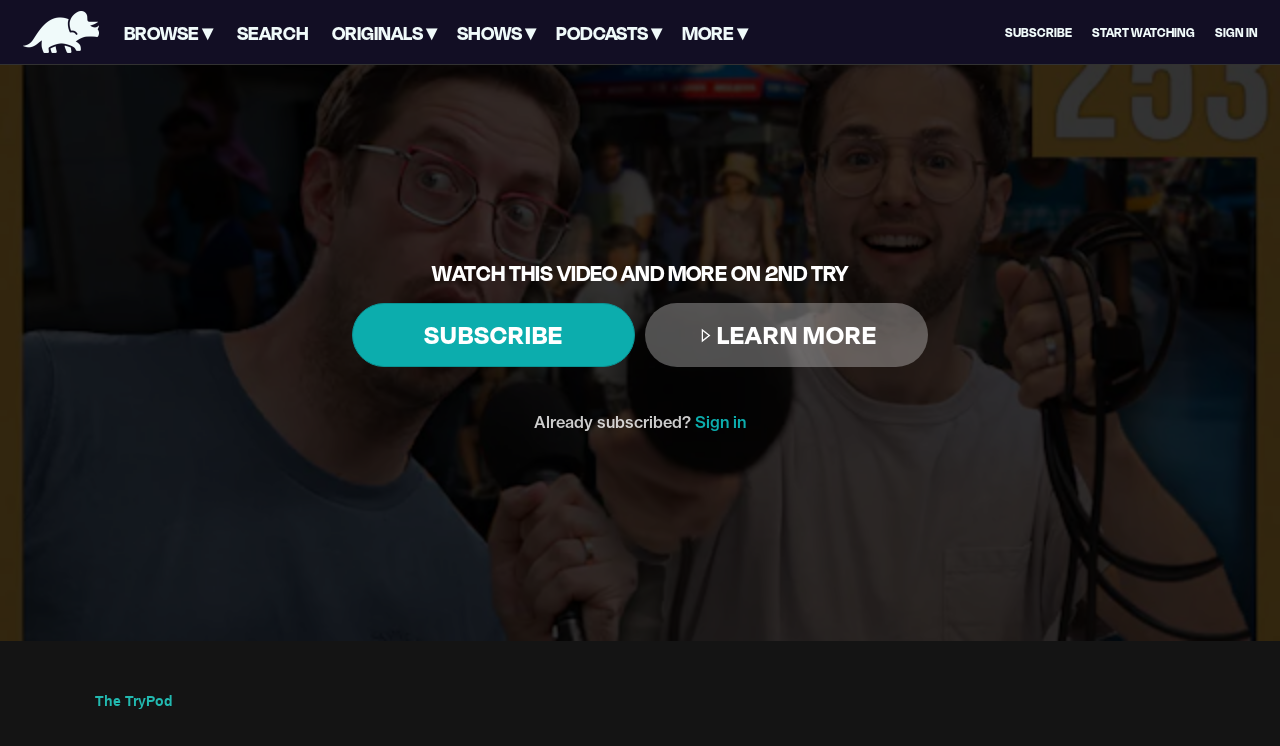

--- FILE ---
content_type: text/html; charset=utf-8
request_url: https://www.google.com/recaptcha/enterprise/anchor?ar=1&k=6LfvmnopAAAAACA1XKDZ4aLl79C20qmy7BJp9SP8&co=aHR0cHM6Ly93YXRjaC4ybmR0cnkudHY6NDQz&hl=en&v=9TiwnJFHeuIw_s0wSd3fiKfN&size=invisible&anchor-ms=20000&execute-ms=30000&cb=1sj022qee5ds
body_size: 48132
content:
<!DOCTYPE HTML><html dir="ltr" lang="en"><head><meta http-equiv="Content-Type" content="text/html; charset=UTF-8">
<meta http-equiv="X-UA-Compatible" content="IE=edge">
<title>reCAPTCHA</title>
<style type="text/css">
/* cyrillic-ext */
@font-face {
  font-family: 'Roboto';
  font-style: normal;
  font-weight: 400;
  font-stretch: 100%;
  src: url(//fonts.gstatic.com/s/roboto/v48/KFO7CnqEu92Fr1ME7kSn66aGLdTylUAMa3GUBHMdazTgWw.woff2) format('woff2');
  unicode-range: U+0460-052F, U+1C80-1C8A, U+20B4, U+2DE0-2DFF, U+A640-A69F, U+FE2E-FE2F;
}
/* cyrillic */
@font-face {
  font-family: 'Roboto';
  font-style: normal;
  font-weight: 400;
  font-stretch: 100%;
  src: url(//fonts.gstatic.com/s/roboto/v48/KFO7CnqEu92Fr1ME7kSn66aGLdTylUAMa3iUBHMdazTgWw.woff2) format('woff2');
  unicode-range: U+0301, U+0400-045F, U+0490-0491, U+04B0-04B1, U+2116;
}
/* greek-ext */
@font-face {
  font-family: 'Roboto';
  font-style: normal;
  font-weight: 400;
  font-stretch: 100%;
  src: url(//fonts.gstatic.com/s/roboto/v48/KFO7CnqEu92Fr1ME7kSn66aGLdTylUAMa3CUBHMdazTgWw.woff2) format('woff2');
  unicode-range: U+1F00-1FFF;
}
/* greek */
@font-face {
  font-family: 'Roboto';
  font-style: normal;
  font-weight: 400;
  font-stretch: 100%;
  src: url(//fonts.gstatic.com/s/roboto/v48/KFO7CnqEu92Fr1ME7kSn66aGLdTylUAMa3-UBHMdazTgWw.woff2) format('woff2');
  unicode-range: U+0370-0377, U+037A-037F, U+0384-038A, U+038C, U+038E-03A1, U+03A3-03FF;
}
/* math */
@font-face {
  font-family: 'Roboto';
  font-style: normal;
  font-weight: 400;
  font-stretch: 100%;
  src: url(//fonts.gstatic.com/s/roboto/v48/KFO7CnqEu92Fr1ME7kSn66aGLdTylUAMawCUBHMdazTgWw.woff2) format('woff2');
  unicode-range: U+0302-0303, U+0305, U+0307-0308, U+0310, U+0312, U+0315, U+031A, U+0326-0327, U+032C, U+032F-0330, U+0332-0333, U+0338, U+033A, U+0346, U+034D, U+0391-03A1, U+03A3-03A9, U+03B1-03C9, U+03D1, U+03D5-03D6, U+03F0-03F1, U+03F4-03F5, U+2016-2017, U+2034-2038, U+203C, U+2040, U+2043, U+2047, U+2050, U+2057, U+205F, U+2070-2071, U+2074-208E, U+2090-209C, U+20D0-20DC, U+20E1, U+20E5-20EF, U+2100-2112, U+2114-2115, U+2117-2121, U+2123-214F, U+2190, U+2192, U+2194-21AE, U+21B0-21E5, U+21F1-21F2, U+21F4-2211, U+2213-2214, U+2216-22FF, U+2308-230B, U+2310, U+2319, U+231C-2321, U+2336-237A, U+237C, U+2395, U+239B-23B7, U+23D0, U+23DC-23E1, U+2474-2475, U+25AF, U+25B3, U+25B7, U+25BD, U+25C1, U+25CA, U+25CC, U+25FB, U+266D-266F, U+27C0-27FF, U+2900-2AFF, U+2B0E-2B11, U+2B30-2B4C, U+2BFE, U+3030, U+FF5B, U+FF5D, U+1D400-1D7FF, U+1EE00-1EEFF;
}
/* symbols */
@font-face {
  font-family: 'Roboto';
  font-style: normal;
  font-weight: 400;
  font-stretch: 100%;
  src: url(//fonts.gstatic.com/s/roboto/v48/KFO7CnqEu92Fr1ME7kSn66aGLdTylUAMaxKUBHMdazTgWw.woff2) format('woff2');
  unicode-range: U+0001-000C, U+000E-001F, U+007F-009F, U+20DD-20E0, U+20E2-20E4, U+2150-218F, U+2190, U+2192, U+2194-2199, U+21AF, U+21E6-21F0, U+21F3, U+2218-2219, U+2299, U+22C4-22C6, U+2300-243F, U+2440-244A, U+2460-24FF, U+25A0-27BF, U+2800-28FF, U+2921-2922, U+2981, U+29BF, U+29EB, U+2B00-2BFF, U+4DC0-4DFF, U+FFF9-FFFB, U+10140-1018E, U+10190-1019C, U+101A0, U+101D0-101FD, U+102E0-102FB, U+10E60-10E7E, U+1D2C0-1D2D3, U+1D2E0-1D37F, U+1F000-1F0FF, U+1F100-1F1AD, U+1F1E6-1F1FF, U+1F30D-1F30F, U+1F315, U+1F31C, U+1F31E, U+1F320-1F32C, U+1F336, U+1F378, U+1F37D, U+1F382, U+1F393-1F39F, U+1F3A7-1F3A8, U+1F3AC-1F3AF, U+1F3C2, U+1F3C4-1F3C6, U+1F3CA-1F3CE, U+1F3D4-1F3E0, U+1F3ED, U+1F3F1-1F3F3, U+1F3F5-1F3F7, U+1F408, U+1F415, U+1F41F, U+1F426, U+1F43F, U+1F441-1F442, U+1F444, U+1F446-1F449, U+1F44C-1F44E, U+1F453, U+1F46A, U+1F47D, U+1F4A3, U+1F4B0, U+1F4B3, U+1F4B9, U+1F4BB, U+1F4BF, U+1F4C8-1F4CB, U+1F4D6, U+1F4DA, U+1F4DF, U+1F4E3-1F4E6, U+1F4EA-1F4ED, U+1F4F7, U+1F4F9-1F4FB, U+1F4FD-1F4FE, U+1F503, U+1F507-1F50B, U+1F50D, U+1F512-1F513, U+1F53E-1F54A, U+1F54F-1F5FA, U+1F610, U+1F650-1F67F, U+1F687, U+1F68D, U+1F691, U+1F694, U+1F698, U+1F6AD, U+1F6B2, U+1F6B9-1F6BA, U+1F6BC, U+1F6C6-1F6CF, U+1F6D3-1F6D7, U+1F6E0-1F6EA, U+1F6F0-1F6F3, U+1F6F7-1F6FC, U+1F700-1F7FF, U+1F800-1F80B, U+1F810-1F847, U+1F850-1F859, U+1F860-1F887, U+1F890-1F8AD, U+1F8B0-1F8BB, U+1F8C0-1F8C1, U+1F900-1F90B, U+1F93B, U+1F946, U+1F984, U+1F996, U+1F9E9, U+1FA00-1FA6F, U+1FA70-1FA7C, U+1FA80-1FA89, U+1FA8F-1FAC6, U+1FACE-1FADC, U+1FADF-1FAE9, U+1FAF0-1FAF8, U+1FB00-1FBFF;
}
/* vietnamese */
@font-face {
  font-family: 'Roboto';
  font-style: normal;
  font-weight: 400;
  font-stretch: 100%;
  src: url(//fonts.gstatic.com/s/roboto/v48/KFO7CnqEu92Fr1ME7kSn66aGLdTylUAMa3OUBHMdazTgWw.woff2) format('woff2');
  unicode-range: U+0102-0103, U+0110-0111, U+0128-0129, U+0168-0169, U+01A0-01A1, U+01AF-01B0, U+0300-0301, U+0303-0304, U+0308-0309, U+0323, U+0329, U+1EA0-1EF9, U+20AB;
}
/* latin-ext */
@font-face {
  font-family: 'Roboto';
  font-style: normal;
  font-weight: 400;
  font-stretch: 100%;
  src: url(//fonts.gstatic.com/s/roboto/v48/KFO7CnqEu92Fr1ME7kSn66aGLdTylUAMa3KUBHMdazTgWw.woff2) format('woff2');
  unicode-range: U+0100-02BA, U+02BD-02C5, U+02C7-02CC, U+02CE-02D7, U+02DD-02FF, U+0304, U+0308, U+0329, U+1D00-1DBF, U+1E00-1E9F, U+1EF2-1EFF, U+2020, U+20A0-20AB, U+20AD-20C0, U+2113, U+2C60-2C7F, U+A720-A7FF;
}
/* latin */
@font-face {
  font-family: 'Roboto';
  font-style: normal;
  font-weight: 400;
  font-stretch: 100%;
  src: url(//fonts.gstatic.com/s/roboto/v48/KFO7CnqEu92Fr1ME7kSn66aGLdTylUAMa3yUBHMdazQ.woff2) format('woff2');
  unicode-range: U+0000-00FF, U+0131, U+0152-0153, U+02BB-02BC, U+02C6, U+02DA, U+02DC, U+0304, U+0308, U+0329, U+2000-206F, U+20AC, U+2122, U+2191, U+2193, U+2212, U+2215, U+FEFF, U+FFFD;
}
/* cyrillic-ext */
@font-face {
  font-family: 'Roboto';
  font-style: normal;
  font-weight: 500;
  font-stretch: 100%;
  src: url(//fonts.gstatic.com/s/roboto/v48/KFO7CnqEu92Fr1ME7kSn66aGLdTylUAMa3GUBHMdazTgWw.woff2) format('woff2');
  unicode-range: U+0460-052F, U+1C80-1C8A, U+20B4, U+2DE0-2DFF, U+A640-A69F, U+FE2E-FE2F;
}
/* cyrillic */
@font-face {
  font-family: 'Roboto';
  font-style: normal;
  font-weight: 500;
  font-stretch: 100%;
  src: url(//fonts.gstatic.com/s/roboto/v48/KFO7CnqEu92Fr1ME7kSn66aGLdTylUAMa3iUBHMdazTgWw.woff2) format('woff2');
  unicode-range: U+0301, U+0400-045F, U+0490-0491, U+04B0-04B1, U+2116;
}
/* greek-ext */
@font-face {
  font-family: 'Roboto';
  font-style: normal;
  font-weight: 500;
  font-stretch: 100%;
  src: url(//fonts.gstatic.com/s/roboto/v48/KFO7CnqEu92Fr1ME7kSn66aGLdTylUAMa3CUBHMdazTgWw.woff2) format('woff2');
  unicode-range: U+1F00-1FFF;
}
/* greek */
@font-face {
  font-family: 'Roboto';
  font-style: normal;
  font-weight: 500;
  font-stretch: 100%;
  src: url(//fonts.gstatic.com/s/roboto/v48/KFO7CnqEu92Fr1ME7kSn66aGLdTylUAMa3-UBHMdazTgWw.woff2) format('woff2');
  unicode-range: U+0370-0377, U+037A-037F, U+0384-038A, U+038C, U+038E-03A1, U+03A3-03FF;
}
/* math */
@font-face {
  font-family: 'Roboto';
  font-style: normal;
  font-weight: 500;
  font-stretch: 100%;
  src: url(//fonts.gstatic.com/s/roboto/v48/KFO7CnqEu92Fr1ME7kSn66aGLdTylUAMawCUBHMdazTgWw.woff2) format('woff2');
  unicode-range: U+0302-0303, U+0305, U+0307-0308, U+0310, U+0312, U+0315, U+031A, U+0326-0327, U+032C, U+032F-0330, U+0332-0333, U+0338, U+033A, U+0346, U+034D, U+0391-03A1, U+03A3-03A9, U+03B1-03C9, U+03D1, U+03D5-03D6, U+03F0-03F1, U+03F4-03F5, U+2016-2017, U+2034-2038, U+203C, U+2040, U+2043, U+2047, U+2050, U+2057, U+205F, U+2070-2071, U+2074-208E, U+2090-209C, U+20D0-20DC, U+20E1, U+20E5-20EF, U+2100-2112, U+2114-2115, U+2117-2121, U+2123-214F, U+2190, U+2192, U+2194-21AE, U+21B0-21E5, U+21F1-21F2, U+21F4-2211, U+2213-2214, U+2216-22FF, U+2308-230B, U+2310, U+2319, U+231C-2321, U+2336-237A, U+237C, U+2395, U+239B-23B7, U+23D0, U+23DC-23E1, U+2474-2475, U+25AF, U+25B3, U+25B7, U+25BD, U+25C1, U+25CA, U+25CC, U+25FB, U+266D-266F, U+27C0-27FF, U+2900-2AFF, U+2B0E-2B11, U+2B30-2B4C, U+2BFE, U+3030, U+FF5B, U+FF5D, U+1D400-1D7FF, U+1EE00-1EEFF;
}
/* symbols */
@font-face {
  font-family: 'Roboto';
  font-style: normal;
  font-weight: 500;
  font-stretch: 100%;
  src: url(//fonts.gstatic.com/s/roboto/v48/KFO7CnqEu92Fr1ME7kSn66aGLdTylUAMaxKUBHMdazTgWw.woff2) format('woff2');
  unicode-range: U+0001-000C, U+000E-001F, U+007F-009F, U+20DD-20E0, U+20E2-20E4, U+2150-218F, U+2190, U+2192, U+2194-2199, U+21AF, U+21E6-21F0, U+21F3, U+2218-2219, U+2299, U+22C4-22C6, U+2300-243F, U+2440-244A, U+2460-24FF, U+25A0-27BF, U+2800-28FF, U+2921-2922, U+2981, U+29BF, U+29EB, U+2B00-2BFF, U+4DC0-4DFF, U+FFF9-FFFB, U+10140-1018E, U+10190-1019C, U+101A0, U+101D0-101FD, U+102E0-102FB, U+10E60-10E7E, U+1D2C0-1D2D3, U+1D2E0-1D37F, U+1F000-1F0FF, U+1F100-1F1AD, U+1F1E6-1F1FF, U+1F30D-1F30F, U+1F315, U+1F31C, U+1F31E, U+1F320-1F32C, U+1F336, U+1F378, U+1F37D, U+1F382, U+1F393-1F39F, U+1F3A7-1F3A8, U+1F3AC-1F3AF, U+1F3C2, U+1F3C4-1F3C6, U+1F3CA-1F3CE, U+1F3D4-1F3E0, U+1F3ED, U+1F3F1-1F3F3, U+1F3F5-1F3F7, U+1F408, U+1F415, U+1F41F, U+1F426, U+1F43F, U+1F441-1F442, U+1F444, U+1F446-1F449, U+1F44C-1F44E, U+1F453, U+1F46A, U+1F47D, U+1F4A3, U+1F4B0, U+1F4B3, U+1F4B9, U+1F4BB, U+1F4BF, U+1F4C8-1F4CB, U+1F4D6, U+1F4DA, U+1F4DF, U+1F4E3-1F4E6, U+1F4EA-1F4ED, U+1F4F7, U+1F4F9-1F4FB, U+1F4FD-1F4FE, U+1F503, U+1F507-1F50B, U+1F50D, U+1F512-1F513, U+1F53E-1F54A, U+1F54F-1F5FA, U+1F610, U+1F650-1F67F, U+1F687, U+1F68D, U+1F691, U+1F694, U+1F698, U+1F6AD, U+1F6B2, U+1F6B9-1F6BA, U+1F6BC, U+1F6C6-1F6CF, U+1F6D3-1F6D7, U+1F6E0-1F6EA, U+1F6F0-1F6F3, U+1F6F7-1F6FC, U+1F700-1F7FF, U+1F800-1F80B, U+1F810-1F847, U+1F850-1F859, U+1F860-1F887, U+1F890-1F8AD, U+1F8B0-1F8BB, U+1F8C0-1F8C1, U+1F900-1F90B, U+1F93B, U+1F946, U+1F984, U+1F996, U+1F9E9, U+1FA00-1FA6F, U+1FA70-1FA7C, U+1FA80-1FA89, U+1FA8F-1FAC6, U+1FACE-1FADC, U+1FADF-1FAE9, U+1FAF0-1FAF8, U+1FB00-1FBFF;
}
/* vietnamese */
@font-face {
  font-family: 'Roboto';
  font-style: normal;
  font-weight: 500;
  font-stretch: 100%;
  src: url(//fonts.gstatic.com/s/roboto/v48/KFO7CnqEu92Fr1ME7kSn66aGLdTylUAMa3OUBHMdazTgWw.woff2) format('woff2');
  unicode-range: U+0102-0103, U+0110-0111, U+0128-0129, U+0168-0169, U+01A0-01A1, U+01AF-01B0, U+0300-0301, U+0303-0304, U+0308-0309, U+0323, U+0329, U+1EA0-1EF9, U+20AB;
}
/* latin-ext */
@font-face {
  font-family: 'Roboto';
  font-style: normal;
  font-weight: 500;
  font-stretch: 100%;
  src: url(//fonts.gstatic.com/s/roboto/v48/KFO7CnqEu92Fr1ME7kSn66aGLdTylUAMa3KUBHMdazTgWw.woff2) format('woff2');
  unicode-range: U+0100-02BA, U+02BD-02C5, U+02C7-02CC, U+02CE-02D7, U+02DD-02FF, U+0304, U+0308, U+0329, U+1D00-1DBF, U+1E00-1E9F, U+1EF2-1EFF, U+2020, U+20A0-20AB, U+20AD-20C0, U+2113, U+2C60-2C7F, U+A720-A7FF;
}
/* latin */
@font-face {
  font-family: 'Roboto';
  font-style: normal;
  font-weight: 500;
  font-stretch: 100%;
  src: url(//fonts.gstatic.com/s/roboto/v48/KFO7CnqEu92Fr1ME7kSn66aGLdTylUAMa3yUBHMdazQ.woff2) format('woff2');
  unicode-range: U+0000-00FF, U+0131, U+0152-0153, U+02BB-02BC, U+02C6, U+02DA, U+02DC, U+0304, U+0308, U+0329, U+2000-206F, U+20AC, U+2122, U+2191, U+2193, U+2212, U+2215, U+FEFF, U+FFFD;
}
/* cyrillic-ext */
@font-face {
  font-family: 'Roboto';
  font-style: normal;
  font-weight: 900;
  font-stretch: 100%;
  src: url(//fonts.gstatic.com/s/roboto/v48/KFO7CnqEu92Fr1ME7kSn66aGLdTylUAMa3GUBHMdazTgWw.woff2) format('woff2');
  unicode-range: U+0460-052F, U+1C80-1C8A, U+20B4, U+2DE0-2DFF, U+A640-A69F, U+FE2E-FE2F;
}
/* cyrillic */
@font-face {
  font-family: 'Roboto';
  font-style: normal;
  font-weight: 900;
  font-stretch: 100%;
  src: url(//fonts.gstatic.com/s/roboto/v48/KFO7CnqEu92Fr1ME7kSn66aGLdTylUAMa3iUBHMdazTgWw.woff2) format('woff2');
  unicode-range: U+0301, U+0400-045F, U+0490-0491, U+04B0-04B1, U+2116;
}
/* greek-ext */
@font-face {
  font-family: 'Roboto';
  font-style: normal;
  font-weight: 900;
  font-stretch: 100%;
  src: url(//fonts.gstatic.com/s/roboto/v48/KFO7CnqEu92Fr1ME7kSn66aGLdTylUAMa3CUBHMdazTgWw.woff2) format('woff2');
  unicode-range: U+1F00-1FFF;
}
/* greek */
@font-face {
  font-family: 'Roboto';
  font-style: normal;
  font-weight: 900;
  font-stretch: 100%;
  src: url(//fonts.gstatic.com/s/roboto/v48/KFO7CnqEu92Fr1ME7kSn66aGLdTylUAMa3-UBHMdazTgWw.woff2) format('woff2');
  unicode-range: U+0370-0377, U+037A-037F, U+0384-038A, U+038C, U+038E-03A1, U+03A3-03FF;
}
/* math */
@font-face {
  font-family: 'Roboto';
  font-style: normal;
  font-weight: 900;
  font-stretch: 100%;
  src: url(//fonts.gstatic.com/s/roboto/v48/KFO7CnqEu92Fr1ME7kSn66aGLdTylUAMawCUBHMdazTgWw.woff2) format('woff2');
  unicode-range: U+0302-0303, U+0305, U+0307-0308, U+0310, U+0312, U+0315, U+031A, U+0326-0327, U+032C, U+032F-0330, U+0332-0333, U+0338, U+033A, U+0346, U+034D, U+0391-03A1, U+03A3-03A9, U+03B1-03C9, U+03D1, U+03D5-03D6, U+03F0-03F1, U+03F4-03F5, U+2016-2017, U+2034-2038, U+203C, U+2040, U+2043, U+2047, U+2050, U+2057, U+205F, U+2070-2071, U+2074-208E, U+2090-209C, U+20D0-20DC, U+20E1, U+20E5-20EF, U+2100-2112, U+2114-2115, U+2117-2121, U+2123-214F, U+2190, U+2192, U+2194-21AE, U+21B0-21E5, U+21F1-21F2, U+21F4-2211, U+2213-2214, U+2216-22FF, U+2308-230B, U+2310, U+2319, U+231C-2321, U+2336-237A, U+237C, U+2395, U+239B-23B7, U+23D0, U+23DC-23E1, U+2474-2475, U+25AF, U+25B3, U+25B7, U+25BD, U+25C1, U+25CA, U+25CC, U+25FB, U+266D-266F, U+27C0-27FF, U+2900-2AFF, U+2B0E-2B11, U+2B30-2B4C, U+2BFE, U+3030, U+FF5B, U+FF5D, U+1D400-1D7FF, U+1EE00-1EEFF;
}
/* symbols */
@font-face {
  font-family: 'Roboto';
  font-style: normal;
  font-weight: 900;
  font-stretch: 100%;
  src: url(//fonts.gstatic.com/s/roboto/v48/KFO7CnqEu92Fr1ME7kSn66aGLdTylUAMaxKUBHMdazTgWw.woff2) format('woff2');
  unicode-range: U+0001-000C, U+000E-001F, U+007F-009F, U+20DD-20E0, U+20E2-20E4, U+2150-218F, U+2190, U+2192, U+2194-2199, U+21AF, U+21E6-21F0, U+21F3, U+2218-2219, U+2299, U+22C4-22C6, U+2300-243F, U+2440-244A, U+2460-24FF, U+25A0-27BF, U+2800-28FF, U+2921-2922, U+2981, U+29BF, U+29EB, U+2B00-2BFF, U+4DC0-4DFF, U+FFF9-FFFB, U+10140-1018E, U+10190-1019C, U+101A0, U+101D0-101FD, U+102E0-102FB, U+10E60-10E7E, U+1D2C0-1D2D3, U+1D2E0-1D37F, U+1F000-1F0FF, U+1F100-1F1AD, U+1F1E6-1F1FF, U+1F30D-1F30F, U+1F315, U+1F31C, U+1F31E, U+1F320-1F32C, U+1F336, U+1F378, U+1F37D, U+1F382, U+1F393-1F39F, U+1F3A7-1F3A8, U+1F3AC-1F3AF, U+1F3C2, U+1F3C4-1F3C6, U+1F3CA-1F3CE, U+1F3D4-1F3E0, U+1F3ED, U+1F3F1-1F3F3, U+1F3F5-1F3F7, U+1F408, U+1F415, U+1F41F, U+1F426, U+1F43F, U+1F441-1F442, U+1F444, U+1F446-1F449, U+1F44C-1F44E, U+1F453, U+1F46A, U+1F47D, U+1F4A3, U+1F4B0, U+1F4B3, U+1F4B9, U+1F4BB, U+1F4BF, U+1F4C8-1F4CB, U+1F4D6, U+1F4DA, U+1F4DF, U+1F4E3-1F4E6, U+1F4EA-1F4ED, U+1F4F7, U+1F4F9-1F4FB, U+1F4FD-1F4FE, U+1F503, U+1F507-1F50B, U+1F50D, U+1F512-1F513, U+1F53E-1F54A, U+1F54F-1F5FA, U+1F610, U+1F650-1F67F, U+1F687, U+1F68D, U+1F691, U+1F694, U+1F698, U+1F6AD, U+1F6B2, U+1F6B9-1F6BA, U+1F6BC, U+1F6C6-1F6CF, U+1F6D3-1F6D7, U+1F6E0-1F6EA, U+1F6F0-1F6F3, U+1F6F7-1F6FC, U+1F700-1F7FF, U+1F800-1F80B, U+1F810-1F847, U+1F850-1F859, U+1F860-1F887, U+1F890-1F8AD, U+1F8B0-1F8BB, U+1F8C0-1F8C1, U+1F900-1F90B, U+1F93B, U+1F946, U+1F984, U+1F996, U+1F9E9, U+1FA00-1FA6F, U+1FA70-1FA7C, U+1FA80-1FA89, U+1FA8F-1FAC6, U+1FACE-1FADC, U+1FADF-1FAE9, U+1FAF0-1FAF8, U+1FB00-1FBFF;
}
/* vietnamese */
@font-face {
  font-family: 'Roboto';
  font-style: normal;
  font-weight: 900;
  font-stretch: 100%;
  src: url(//fonts.gstatic.com/s/roboto/v48/KFO7CnqEu92Fr1ME7kSn66aGLdTylUAMa3OUBHMdazTgWw.woff2) format('woff2');
  unicode-range: U+0102-0103, U+0110-0111, U+0128-0129, U+0168-0169, U+01A0-01A1, U+01AF-01B0, U+0300-0301, U+0303-0304, U+0308-0309, U+0323, U+0329, U+1EA0-1EF9, U+20AB;
}
/* latin-ext */
@font-face {
  font-family: 'Roboto';
  font-style: normal;
  font-weight: 900;
  font-stretch: 100%;
  src: url(//fonts.gstatic.com/s/roboto/v48/KFO7CnqEu92Fr1ME7kSn66aGLdTylUAMa3KUBHMdazTgWw.woff2) format('woff2');
  unicode-range: U+0100-02BA, U+02BD-02C5, U+02C7-02CC, U+02CE-02D7, U+02DD-02FF, U+0304, U+0308, U+0329, U+1D00-1DBF, U+1E00-1E9F, U+1EF2-1EFF, U+2020, U+20A0-20AB, U+20AD-20C0, U+2113, U+2C60-2C7F, U+A720-A7FF;
}
/* latin */
@font-face {
  font-family: 'Roboto';
  font-style: normal;
  font-weight: 900;
  font-stretch: 100%;
  src: url(//fonts.gstatic.com/s/roboto/v48/KFO7CnqEu92Fr1ME7kSn66aGLdTylUAMa3yUBHMdazQ.woff2) format('woff2');
  unicode-range: U+0000-00FF, U+0131, U+0152-0153, U+02BB-02BC, U+02C6, U+02DA, U+02DC, U+0304, U+0308, U+0329, U+2000-206F, U+20AC, U+2122, U+2191, U+2193, U+2212, U+2215, U+FEFF, U+FFFD;
}

</style>
<link rel="stylesheet" type="text/css" href="https://www.gstatic.com/recaptcha/releases/9TiwnJFHeuIw_s0wSd3fiKfN/styles__ltr.css">
<script nonce="RgkOmEe2chOxek5mpZyVTQ" type="text/javascript">window['__recaptcha_api'] = 'https://www.google.com/recaptcha/enterprise/';</script>
<script type="text/javascript" src="https://www.gstatic.com/recaptcha/releases/9TiwnJFHeuIw_s0wSd3fiKfN/recaptcha__en.js" nonce="RgkOmEe2chOxek5mpZyVTQ">
      
    </script></head>
<body><div id="rc-anchor-alert" class="rc-anchor-alert"></div>
<input type="hidden" id="recaptcha-token" value="[base64]">
<script type="text/javascript" nonce="RgkOmEe2chOxek5mpZyVTQ">
      recaptcha.anchor.Main.init("[\x22ainput\x22,[\x22bgdata\x22,\x22\x22,\[base64]/[base64]/[base64]/[base64]/cjw8ejpyPj4+eil9Y2F0Y2gobCl7dGhyb3cgbDt9fSxIPWZ1bmN0aW9uKHcsdCx6KXtpZih3PT0xOTR8fHc9PTIwOCl0LnZbd10/dC52W3ddLmNvbmNhdCh6KTp0LnZbd109b2Yoeix0KTtlbHNle2lmKHQuYkImJnchPTMxNylyZXR1cm47dz09NjZ8fHc9PTEyMnx8dz09NDcwfHx3PT00NHx8dz09NDE2fHx3PT0zOTd8fHc9PTQyMXx8dz09Njh8fHc9PTcwfHx3PT0xODQ/[base64]/[base64]/[base64]/bmV3IGRbVl0oSlswXSk6cD09Mj9uZXcgZFtWXShKWzBdLEpbMV0pOnA9PTM/bmV3IGRbVl0oSlswXSxKWzFdLEpbMl0pOnA9PTQ/[base64]/[base64]/[base64]/[base64]\x22,\[base64]\x22,\x22w7bClSMIGSAjw6fDomoHw6trw6I3wrDCpsOaw6rCnyVlw5QfAsK9IsO2R8KGfsKsennCkQJ6Zh5cwpjCjsO3d8OQFhfDh8KgfcOmw6JGwpnCs3nCo8ONwoHCui3CjsKKwrLDtnTDiGbCr8O8w4DDj8KVFsOHGsK8w4JtNMKfwpMUw6DCiMKGSMOBwrzDtk1/wp3DlQkDw6dfwrvChhwtwpDDo8Osw5pEOMKSccOhVhbCkRBbcVo1FMO8R8Kjw7g4G1HDgR3CuWvDu8OUwoDDiQojwrzDqnnCtiPCqcKxLsO1bcK8wo/Dq8OvX8Kmw77CjsKrIsKYw7NHwpobHsKVEsKPR8Okw4YqREvCmMO3w6rDpnJWE07CtMOPZ8OQwqBrJMK0w6vDrsKmwpTCiMK6wrvCuyfCtcK8S8K/CcK9UMOQwrAoGsOywqMaw75Gw74LWVDDpsKNTcO9JxHDjMK/w4LChV8+wog/IEAowqzDlQjCqcKGw5kjwolhGl3Ci8OrbcOLbigkNcOSw5jCnkXDjkzCv8KOXcKpw6lew5zCvigQw5McwqTDtsO7cTM2w51TTMKoNcO1Pzx4w7LDpsODWzJ4wrvCm1Amw754CMKwwooswrdAw6svOMKuw4gvw7wVTQ54ZMO5wpI/wpbCmWcTZlHDsR1Wwp3DocO1w6YIwpPCtlNke8OyRsKnb00mwoI/w43DhcOMJcO2woQ0w44Yd8KEw50ZTSxmIMKKE8KEw7DDpcOLOMOHTFzDgmpxKDMSUExNwqvCocOyO8KSNcOSw6LDtzjCo3HCjg5pwrVxw6bDlEsdMR5YTsO0bzF+w5rCsmfCr8Kjw6p+wo3Ci8K/w5/Ck8Kcw5IawpnCpGhow5nCjcKrw67CoMO6w5rDtSYHwrFww5TDhMOywrvDiU/CrsOOw6tKKAgDFnjDkm9DWTnDqBfDhBpbe8KiwpfDomLChXVaMMK/[base64]/DrgRUw60WYxAxQMKAwr0PHsKzFV9SwqjDo8KVwocrwoNDw543K8Oxw7DCocO2B8Otaj5CwojCnsOzw6zDoFzDnC7Ds8K4Y8OuKUsGw4TCr8KCwoszJ0dawpvDinDCksOde8Kvwr1+GxnDpSLDr1sTwrZ6NCRXw4xrw43DlsK3OELCknTCrcOxVEDCpR/CucO4wq1zwqTDm8ORBmHDhmAxFQrDj8OowrjDpcOcwqAZYMOSU8Klwrd4LB0aRMOkwo8Jw4lXNkQeOgQhdsOBwo8uSzk6YmjCisONCsOZwqHCi27DocK5aBTCig/Dk3FgSMODw4k1w5jCmcKTwrlxw4V/w4k3OjgfDDs4BGHChsKOdsK9cwUDIsOXwokER8OdwqlHZsOKWSl0wqdgM8OrwrHCvMO/bhlSwpVlw7PCnizCosOww6lYExXClMKaw67CiwNkFcKjw7bDi1XDuMOYw68cw6V7AXvCuMKQw5PDtyPCsMKld8KDOgVbw7PCqSMyeSdawq9nw5PChcO6wrbDpcO5wrPDjDfCgsO0w5AKw6Y/w4VsQcKPw67CuBzClg7ClhtuOsK5EcKAfXgjw6wccsOKwqAxwpgEWMK7w546w4lGRcOtw6orXcOpGcOtwr8gw6kXbMORwqJlMAhgeSJ+w4QFeB/DrFwAwqzDgUTDksK5RxLCsMOUwq/[base64]/SgLDgy8ocMOHwq7CpcOPwpEOwqAowrBDwotIwoY2VHHDsylYZibChMKNw68jF8O8wowww4fCsTnCkyFTw7/CpsOCwpIBw7E0C8O+wrc/I2NHacKhfi/[base64]/[base64]/CgiVKc37CvAU5w4MRe8K1C8OXw6fDuXvCgDnDv8KFbMO5wrbDv0PColPDqmfCvCkABsK/wqDCngVbwqNNw4DCj1hSLXQ0PC0vwoHDoCTDrsKET0vDpcOofjVEwpMiwqt/wqF/w6nDrFM1w7/DhQLDncOuJVnCphkTwqzCjGgiN0HChzovaMKUaEfDg3Qrw4/[base64]/CgibCpMOowrQhwr3DuMOrQMOEdzYGw6tsHcOieMOIRjhiLcKKwrvCk0rDnXJ/wodJC8K5wrDDo8OcwrgeG8OLw7PDnkTCgCJJbUQew4lBIFvCqcKtw7FGCSZlUQYzwqt8wqtDLcK6QTdTw6Jlw7woXmfDkcOFwq8yw7/[base64]/[base64]/w7nCgjnCpcOIR8OkwqnDtcOmwq7CjybDicK9wpxHH8KPW00NOsO8M1vDk3wJXcOiM8Kawr59YcO1wobClTsZIEEew4klwpHDtsOIwpHCrsOmSC9OasKsw6EnwqbCiFI4T8KLworCpsKgPjFdDcOTw4RWwrPCk8KSKGPCiEzCm8Ogw7B1w7PDisKxXsKNDF/[base64]/CtnJWL8KlCDFrwqLDnsKewr/Cmxluw4BYwo7DilbCvwbCvsOKwovCswJFTcKnwq7Clg/Ckwc+w6x8wrPDv8K5EgNPw48fw7zDvsKewoJRB2/CkMOFXcOjdsK2CVIydQ4oBcOfw4wRJR3Cq8KRHsKDTMKVw6XCtMOxw7UuKcK0D8OHJXcSKMKhRMKRRcKpw5IHTMOiwpDDmcOTRlnDs3nDl8KKKsK7wo0hw6jDl8Khwr7Co8KtLkTDpcOgJknDm8Kqw7zCkcKaQGfCi8KHa8K/wpsswqfCkcKSZDfCiypwR8KzwqDCoF/CokpJNlnDosODGE/CrnnDlsOiLA9kS1XDtQHCpMKxfA/DhEzDqMOxTcO6w54Pw5TDjsOSwpcgw73DoRAfwqPCsxHCpDbDksO4w6UkXgTCucODw5vCq1HDjsKEF8OAw5M5f8ONJ3HDocK5wqjDjWrDpWhcwo5/Kn8WeG8Ew5gSwpnCkT4JP8KpwolYLsKjw4fCsMOZwoLDiTlIwqUKw60vw7FoaCHDmDAjF8KswpPDozvDmxt4N0fCu8OcNcOAw4PCnE/Cr2ppwpwTwrvDi23DiALCkMO2KcKjwpI/Bx3Cs8OQPMKvV8KjfcOyU8OMEcKRw7/[base64]/Clg/ClcKAS2RJd8OZNMKtw5RxWcKHwq8FZFcCw58GwoEAw6HChQHDssKABngnwokWw4sBwoU8w4twEMKRZsKRYcO0wogfw7Q4wo7DumFRwrFIw7LCqgPCrD1UC009w45NaMOWwqXCnMO5w43DqMKcw50RwrpAw7ROw44iw5/[base64]/Dh8KXbhvCvjPDgcOgT8OqwrIiLiPCtiPCtzVDwpXDt1rDlcOrwokACDZcRQxOJwELKcOHw6t6T3jDlsKWw7fDjMOgwrXDj3rDrsKZw4nDgsOkw7QrO1/CpHFdw6/CjMOzCsK+wqfDpDLCqXlFw5oPwoI2UMOHwpTCgcOQaTdjCmLDgh5+wpzDkMKBw75eR3jDsE4Ow4BRQMO+w57CtDEGwqFSUcOUwrQrwr81cQ1Two1XDzUCNR/CocOHw7Fuw53Cv1pEOsO5bMKwwoQWJQLCnmUgw7ovC8Oyw6pXGUnDi8OfwpoDXnAvwpfDhX0fMlcHwpBnWsKncsOeGiJaYsK/L3/DmlXDu2QzACoGcMKTw4fDtnlgw4B7HHNyw74kTBjDvy7CicOLN31kcsKTM8KFwoxhwqDCpcOwJ3dnw7nDn3c0wqJePsOHbU8NeCB5bMKQwpXChsOgwoDCh8OMw7F3wqIAYhXDssK8QWvCmSFKwrxkdsKhw6jCkMKHw77DlcO8w4gqwqQ7w6/DosOAOMO/wpPDpVw5elDCgMOTw7ptw5cgwrYiwprCngQ/QjdoBkhtRcOnAcObTcKkwoTCqMOUdsOcw4txwox4w7I+EwTCt00NdR/DijDCnsKJw6TCtkpSesOTwqPCm8KMacOCw4fCgnNKw5DChEIHw68jEcKGEVjCj3hRXsOWDcKRQMKSwq0zw4Epa8O5w6/CnsO7ZHbDjMKbw7PCosKYw5QEwqYNeHstwonDnjoZKMKzdsKRfMOXwro6VSjCtQxYJXhBwojCpsK2wqN7acK5FAF+Kjs8RMO7XA8zOcO9e8O4C2AHQcKpw7/[base64]/wrvDgMOZw4QBwrQNdjMPw5LCicOgFMOEw61EwozDsVfClxfDqMOuw4DCusKBTcKcwr9qw6jCjsO9w4pMw4DDqCTDjE7Dtko8w7bCn0LCnhNAd8KvSMOfw7Rzw4/ChcOMaMKkG0RCdcO7w7/DpcOew43Dq8K9wo/CgcOKGcKZSW7ClhTClsOAwpDDo8Kmw6TCpMKLUMONw60IDVRrDwXCtMOcOcOVw69hw7sKw5XDs8KJwrQxwqjCncOGc8O6w5xVw7QRPsOSahzCiV/CmHFJw43CvMKXQjrCl3sGLUrCscKPaMOYw5N/wrDDu8Koe3dYHcOPZVBWFMK/TifDkH9IwprDtzRJwo7CkUjCgT4kw6cjwoHCpcKlwqjCjCg+KsONUcKMThVVQxvCmhHCl8KrwqrDuyhOw6vDhcK2DcKtHMOkesKbwr/CoErDtsOMwpxcw4lrw43CuATCriI+HsOvw7rCtMKtwogbbMOswqXCucOaNBTDqT7DjCPDgHM5eFTCmcObwqR9GU3Dt35eLW0Ewohnw7XCsx1mUMOhw4RYfcK/QBJww7k+SMK2w6McwpNeIW5MSMKvwpx/dx3Dr8KWNsOJw6F8C8Owwp0BcXfDr2DCnwDCry/[base64]/Du8K4SMKuTVHCvMOmw4XDrz3DtTwLwrwdwqXDrcKQCcKFb8OYdcOGwpNzw7Bqwpoqwqg1w7HDslTDksKEwo/DqcK8w7jDqcOww5VEKyXDuiQgw5soDMOywpVLbMO9Zh1WwoQUwpIoworDrHXDpgvDjAPDojQ2ABtvCMOpWDbCscK8wr93LsONXcOpw5rCk2/[base64]/DvsOHMB0JUhRYBClAKmXCoipbw6EcwrQTQcK/[base64]/ZgMcwqrCn1/[base64]/Dg8KwEMOvw64teVBWasKgS3fCu0fCuDHDksK5ekxzwoR8w7UVwqnCiy5Kw7jCtMK7wqECGMO6woHDpRkxwrlOSV/Chl89w5kMPENPVQXCujlJF1lMw69nw7NSwq/[base64]/Dt2M2w5jCuFvDujxxw4widR5cWjtXw7hlaB5qw4zDiBEWHcKBQsO9JV1Xdj7Dt8K1woBvw4TDukY8wpfCqTRXHsKPRMKQblfCqkPDgcKrTsOewpLCvsOQL8K9F8Koajh/wrBQwonDlBQUM8Kjwos2wrTDgMKKPyPCksOowq9AcEnCoyFPw7fDulDDnsOfFcO5cMOhfcOCBibDmEE6HMKMasOBwpHDiEtoEMOEwr1mKxHCvsOVwo7DpMOOCUU2wqHDt1fDuC5gw5E6w5kawr/[base64]/DtGvDpsKpw60Sw6DDkCTDn2RbZ8KPw5s+wq7ClcKyw5fCo2LCl8KBw7xiRxfCm8Ocw6nColLDscOUwobDghPCoMKaf8OgV38qBX/DogLDtcK5fsKPHMK8eE1nZX1mw6wyw5DCh8KvYMOCI8KOwr9/dWZbwrpBMxHDkxQdQErCph/CsMO4wrPDk8OXw6NNAkrDm8Kgw4XDjVlRwq9mDMKCw6DDjTnCky1gAsOYw54LJFQmKcO+LsK9ImjDgyvCrkA7w5zCrlVSw6/Dsytew5rDshQISTIvAnDCrsKLDA1ddMKTOiRQwotaCQQ/[base64]/DpGxcLk/CkMKKw6rCocKWNzJKPExqT8K5wofDssKVw7TCnwnDpwHDlMK6w4nDl31FZcOvTsOWb21RecK/woQ6wp1FE2zCosOYSAYJM8Kowp/DgjpPw7x6OUI8XxHCmknCpsKew6XDkMOAJQ/[base64]/[base64]/DpsKgFMKHw7rCvcKOUcOCKi5iw7xbwrxlwqTDihTCvsOgDxEMw6jCg8KKcDsZw6DDksO/w7YIwrbDr8O+wpPDtllqJFbCuQUswpnDmMK4ORvCtcO2acKyA8OkwpbCng5Rwo7CtGQTPlvDq8ORcVNzah5Two9/w451DsOUc8KSdmEkKwjDusKiIxUxwqFQw7R2OMKXV1EYw4fDrQpiw47Cl0VqwprChMKNWg1/d0skPydfwrLDu8O5wqdmwqnDm2bDmcK5fsK3LkzDjcKqZ8KUw5zCqDrCt8OIZ8KpSH3ChTzDsMOuBHzCgQPDn8OIW8K/B1MubnRiCk7ChMKmw7svwqF8EQNHw6TCm8KIw6bDocKpw4HConUmAcOtPxjDuCJDw4PCk8OvRsOEwrXDiRHDl8KRwoZTM8KCwrPDiMOJZg4SRsKWw4PCtGEKTW52w7TDrsK8w5UwUT3CrMKsw6fDusKewpPCqAkww50/w7jDsCjDksODP2pxIjIAw59yIsK3w5lOJFDDicK5wq/[base64]/[base64]/[base64]/DpsOQdsOFw6RnSw4JNA/DvcKbeT7DiRozEzYaC0rCt2PDn8KOHMOzCsKmeVnDshzCoDjDqlVvwoIxdsKVZMOFwoPDixQ1SGnCqcKhNiV4w7NPwr86w59nTjAAwpgjF3/DuC3Co29+wrTCmcKNwrZpw77DkMO6SCUKf8KMU8OOwroxVsOiw6EFEzsCw7LDmh00WcOTVMK4OcOPw5wnVcKVw7rChA4NHRguWMOCAsKRwqA3PVXDvWQgMcOlwpDDiFrCiBt+wp/Dph3CnMKEwrfDshwyeFINFcOEwo9IEsKGwo7DvsK4w53Dvg4hw4pRfkdIN8Omw7nClW8ZU8K/w6/Cin9qPznCkyw2bMOkA8KAVgTDiMOCVsK+wrQ2woTDjD/DoRdaGC9dLGXDgcKtE0PDh8KwGMKbLzRtDcKxw5RsXsK0w6Fpw73CviHDmsKsMn3DgwfDk2bCosKKw513PMKPwr3Dj8KHBcKFw5DCjsKTwopewo/DmsOoER8Pw6DDp1AZfgvCrMOVGcO6AUMoUMKEC8KeFFk8w6sdBjDCvQvDrV/CpcKZG8OeAMOMwp9WKW80w4JJLcKzVlYGDgPCq8OswrEwH3oKwq9Nwr3CgTbCt8OiwoXDoW4AO0k+VXINw7tlwqoFw6gJBcKMZ8OIdcOtQlAGKj7CsHwDfcOkWU8TwovCp1dzwp3DklTCl23DmsK0wpPDrMOLHMOnFMKsOF/Cs3PCt8ONw4jDlMO4G1nCocKicMKnw5vCsxXDu8OmacKtNRdWdCJmEsKhwpjDqUvCv8OfUcO2w6zCqkfDr8OEwqJmwrwTw4pKCsKtGH/[base64]/[base64]/[base64]/[base64]/[base64]/DrcK/WMOqwoxAwrEsdjJUVMOtw7PDs8Ofwq/[base64]/HsKGwr9xwrvDicKcwpnDml3ChycEw4gZVMKawpXDo8Kvw4zCgEY3wpB3aMKXwqXCt8OfeFYTwrUAD8OiWsKVw7IsZR3DlUwqwqjCkcOdeygqdDrCqsK2JcKPwpXDmcKbHMKew4sIDsOqXmnCrQfDqsORdsK1w5bCisK4w49xWj5Qw65qU23Dv8OtwrI9fC/DiT/CicKJw51NWTM5w6jCuiQkwplhAi7Dn8O7w4rCnnRqw4ZiwpHDvjzDsh48w4HDhD/DnsK4w5cyc8Kaw7/Dr2XCiFrDqcKuwogqU15Dw5MBwq8YdcOiW8OmwrvCrDTCqmTCgcKkFw9GTsKFw7rCjMO5wrjDu8KPJGwUW1/DsinDtsKeGXIDe8K8ecO+w5rDocOQM8KFw6cJYMKKwpJLCsOQw6LDigl+w6jDscKSRcOkw7Q8woJUwojCgsKLZ8OCwpcEw73DksOJTX/DllVUw7DDjcOYTn7CshDCnsKsfMOwCjrDiMKkU8O/OVVMwqU6CMKCenk/woEgdT5Zwos1woYZK8KfLcOxw7F/XFbDl1LClQk5wp/CtMKhwod1IsK9w4XDgl/[base64]/CjGQdNm7Do8KDw5HCscOqw6RMwqDDocOaw5xgw4YOw4w9w4DDqTpTw6JvwrQLw7VAZ8KJbcOSW8K2wohgAMO9wrUmdMOLw5VJwpRZwrtDwqTCpMOpHcOdw4HCpzkTwqZ6w78YGjNjw7zCgMOuw6PDtQnDmsKqMsKmw5ljDMODwoNnRkfCicOEwqPCqxvCmcOBbsKMw4/DqknCm8Kxw7wHwpjDjjRYayMwXsOhwoEaworCksKeeMOAworCpsKYwoDCjMOTDQp7O8KcJMKXXyIKKG/CrRFWwrFTeQjDnMKqMcOAT8KFwqYGwrTCnAhfw5zCvsKPaMO6IQ/DtsKmwp1iWCPCqcKBZUR4wqwuVsOPw6o8w47Cgz7CiBXCpi/DjsO3N8K+wrrDry3DjsKkwprDsnlZHMKZP8Kcw6fDmnLDucK+O8KUw5XCl8KeKVtFwrfDlHnDqRzDq2tlVsKhdGxTZcK1w5/CvcKbaVvDuCPDpDDCjcKQw55vwpp4J8KBw63DrsKPw6AFwp9nH8OTI01nwo4XdRzDocOva8Olw4XCumYKWCzDjxDDisK2w7HCp8OVwo3DsScGw7TDi0rCr8OAw60Ww6LCgTBScsKjGMKqw4HCgMK+IQfClDUPw6jCmsOKwrMEwpjDv3XDp8KCdAU/NiUudzc8dsO8w7jCo1tOUsKgwpYAX8K7M1PCt8O2w53CpcO1wpEbB0I+Um8LZ0txSsOdw7QYJj/CmMO3K8O8wr4vUlfCjwfCtG3CgsKiwqzDnARqeAFaw6p7OmvDsSdDw5o5RsKxwrPDqGvCu8Ozw4pgwrrCscKJEsKiZxfCl8O7w4vDtcOPUsOPw53ClMKtw4RVwos5wqxpw5vCmcOMwok0wonDrMOZw6bClSddRsOkZ8OcXmHDg1kfw4vCpiUgw6nDrDFhwpkEw7/CsibDv2p0K8KWwrhqHsOvDMKRJMKIwqoOwoXCsVDCj8O2DkYeACzDk2vCtD12woAkUsKpNEh/ScOMwp/Cl2hnwqBuwpzChQFIw5nDoGkQZ0PCksOKwqIfXMOHwpzClsOBwqpyC07CtVI5NS8aB8OFMTNLf0fDqMOjYztqSlxVwovCq8Kuw5rCoMOLZCAOAsOfw48/wrY5wprDjcO9EkvDswdrAMOYZD7DkMKAAiDCvcO2DsKVwr5LwpzDtU7DrFnCpEHCvG/[base64]/CmEFJAcKCw7BRP8Kiw6MtwqVCbMK2woATCR0Yw5ZkdMKJwo5qwo/CisKtDnfCnsKgaiQ7w6cSw7lBenDCgcO/GADDvBo6SxcOW1EzwoxPGSPDnAjCqsKNVjY0AsKjL8ORwplTBCDDtl3CkicJw40nbHzDv8OTworDqC3DlsOaT8Ojw60+DQZbKxXDhzxZwprDp8OUBzLDn8KkKhJOPcOaw7fDtcKjw6jCng/CrsOFClLCh8K5w6FIwpjCjh/CvMOGNMOrw6YLP2E0wqDCtzFORzHDgBg7ZhIywrgbw7fDscOGw6hOPBA/[base64]/CkHsJYyBUw5ZgBcKcw7hfM8ONw5jDgFfCryoGw6/Dmk13w4pFJFdDw47CpMOWMF/Du8KeJ8OCbMK1LcOjw6LCl2HDtcK9GsK/cEXDqirCp8OVw6PCjhJzfMOuwqhNYW59d2PCik4ORcKdw4x0woMjT23CkH7CkVE8wptlw4/Dg8KJwqzCucO6BHlEw4kAeMKjPwoLIC/Cs0lORglVwpATZ2JPQGx9T1puJjkNw7kyEFrCscOCdMOzwqXDkyLDocOmP8OGYGx8wp/CgsKSGRNSwqY8R8OGw5/DhTPCi8KCLijCocKvw5LDlMKnw4FjwpLCq8O8c0tMw5nCq3DDhzbCmFNRUikTVDM2wo/Ct8OQwosSw4LCrMK/UXnDosK0RxHCrlfDjDbCuQ5Rw6cTwrPDo0wzw5vCrAFDHFrCuA0ybmPDjTImw4vCtsOPIcOzwonChMK7MMK0KcKBw7t9w7RowrfCjwPCrA4hwqXCnBZOwrnCsCzDiMK2PsO4R0tFM8OfDz8twoDCusOqw4NcesKtWTPCszPDjQfClcKQDlZ/csO4w63CgyPCp8OZwo3DpWMJcl7CjcOnw4HCvsOdwrzCpD9owo7DkcOxwqFrw5Fww4YtNVskw4jDrMK2BibCncORQT7Dr2PClsOOPn9jw4MuwpJYw5VKw5nDhAknw5sfa8OTwqoowqHDuQtrB8O8wq3Dv8OuDcK+dQZeJXI/Wy/CjMO9bsOJCsKww5N+ccOIKcKkesKgMcKVwpPDuyfDnh9uZF/CscK+fzHDisO3w7fCh8OZViLDsMKqdDJDSHPDnWpAw7fCrMKucsKHbMOdw77DogfCgGwFw4rDrcKpAQXDo1o/dhnCiHQ8ACEWRnfCgDVNwp4Iwp4mSxAawoMxMMK+V8OXK8OYwpPCoMKywq3ChmTCnC5Dw559w5QbAAnCm3rCpWAzPsOrw6UKdmbCkcKXTcKvKsKTYcKDCcOew4PDvEbCl3/DhDBiKcKiRcOHF8O4wpZvNSgow7IbOmFVUcOFOTsxK8OVeE0kwq3CoQsvZxwIP8Khwr4UYyHCq8ORCsKHwrDDiDFVcsO1w6Bka8OraDBswrZ0MyrDscOeTsOkwpLClUfDggwtw7pAJMK5wqvCtmZfR8Ogw5JmFsOBwq9Yw6nCiMKlGT/CrMKZR0DDpAkXw6hveMKaSsObCsKuwo4ywozCsjxOw5Y0w5sjw7UpwoJwUcK8OkRJwoJswqp+FijCgMODw7jCnRMvw49mWMOkw73DicKjBTNYwqbCskzDkzvDvMKXOBVUwq3DsHYwwqDCgz15eRLDm8Orwow2wpXCrcORw4c/wpY+XcOOw6bDihHCg8Oww73DvcOvwqdkwpAuJyDCgSd3wrY9w4xtXlvCqWoPXsOFUhxoZWHDpcOWwpnCui/DqcOMw5sGMsKSDsKaw5kZwq7DjMKhVsKpw75Pw4U+wo1UL2HDgScAwrIXw5QtwpvDrsOnM8OAwp/DlxINwrA6ZMOWBlHCgRtDwrgoLh0ww47CuVNKbsKgacOOZMKyIcKKTG7ChgnDnsOiPsKNHCfChF7DosKPP8ORw758X8KJScOIw5rDp8OmwrYVOMO9wqPDjn7ClMO9wrbCisOuIkFqKyTCjxfDgjcMEcKTQgzDscKKw7YRNiI1wpjCosKOeD/CtHB/wrTClVZoSMK3ecOkw4xKwrlMThIkwpLCoDPCncK6CGwMTxsdJnLCq8O/XWbDkD3Ci2ttX8K0w7vDnMKuCjRmwrA3wo/CqCwZXWrCsDE1wqZgwr9JKlR7GcKswq/Do8K1woFhw7bDhcOQKS/CkcOEwo9KwrDCjGjCm8OjAwDDmcKfw6FVw58+wr/[base64]/DmsKxw7JWwoJQw64zLHPCnsK2JsKMM8OxXjrDoWLDpsK5w6PDmnAowpVxw7vDpsK5wqhWw6vClMKZQsOvccKdO8KjYCLDgntTw5PDt0NhWTDDv8OGVHhBEMO5NsKww41xRHnDscKWOsOXXhzDo2LCk8K9w7LCu15/wpU+wrF0w5nDug/Ds8KAWT46wqtewoDDqMKfwrTCocO3wrVWwoDDtsKYw6XDocKDwpnDhjfCqFBAdDYQwqfDv8OWw6gQbGYQDDbDu3kCCsK/w4QPwoPDt8Kuw5LDjcOXw4oMw488LsO6wq4Zw4pDecOHwojColvCtsOBw4vDhsO3HsKXVMO5wo1hAsO6RsOXfVDCo8Kcw4fDmxjCscKswo07w67Cs8KOw5vCuVYww7DDmMOPI8KFG8ObIcKFBcOcw4NEwp/CssOCw4PDvsKZw7TDq8OQQ8KKw6Iyw5BWOMKdw7guwp7DuDUBW00aw75Bwq9DAh9XTcOpwrDCtsKJw5XCrz/DhzwaK8OlecOAbcOCw5XCm8OReU7DvUt7Oi3DscOONsOvPU5dd8K1NQ/Dk8OmKcKVwpTCjMKxGMKow63Di2TDoWzCnFvCoMOPw6fDucK4IUtPA1NuQw/ChsOiw7nCrsKyworDnsO5YMOmOhlvK3MRwo4FRMOCMDPCvcKFwpsFw6PCnFIxwpXCscO1wrnDmz7ClcOLw5TDrMOvwp5Xwo4mGMK7wpTDnMKZBMK8PcKvwqXDocOYYV/[base64]/CqwpaWl/Dn8OLXzhnJsKwWTE5wq8cdX/DnMKFDcK6Xg/[base64]/AQXCvcOrwpHDiVvDnCIoVsKQw6RNw5HDqwYuwrPDiXpvM8O6w7Z+w7xew4hzCsKVN8KBHcOPQMK7wqMfwoEtw49RVMOIOMOAKMOww4bCmMO1wrnCpC12w6PDtXc9AcOod8KpZMKIUMOKCjMtBcOjw4/Dk8OBwrfChsOdQUxObsKsGWB3wpTCp8K2wrHCqMKhAcOdOABQbCI3cGl+CMOHUsK1wrbCg8KEwoQYw5DCusOJw4p4f8O6bMONfMOxw54hw43CqMOawqTDiMOIwqQcN2PCvEnCl8O9SH7Cn8KVw6/[base64]/Ck8Kyw7HCu0R/w7jCtiPDty/DuMKaw7U9BU0gc8K/[base64]/w6bDqsKtwpsXSSQHw7xtwpLDqMOywpQlwq8kwrPCjEAwwrBiw5V+w4Q/w4gdw5/CiMKoRG/Cvn11w65wdBsYwoTCmsKRG8K3I3vDk8KPYMKEwrLDosOJM8Kcwo7ChsO0wqphwoAmIMKzwpEmwrAiBA90dnM0J8KXZ1/DlMOjdsOuS8OPw6wvw4N/Sx4HU8Ofw4jDuzIZOsKmwqvCtcOkwovDgic+wpvCnE5rwo4Xw55+w5rDu8OywroTXMOtO045C0TCuxg2w4YePHdSw67CqsKWw7jCmHUSw4LDucOpdgLCh8OlwqbDl8OFwprDqkfDuMKmfMOVP8KDwo/CgMKkw67CucKtw7fCvsOIwoZFW1IXw5TDqhvCpgIWNMKpcMK1w4fCn8Oaw5RvwqzCo8KiwoQ2RCkQFgpQwpd1w6zDoMOYWsObFy7CucKrwpnCg8OOGMKjBcOYBcKsdMK7SwrDpybCugzDjQ/DhsOYNDHDqVDDkcO9w74swo/DtQ5xwqnDqMOSZ8KfPWl4UXUHw7pgdcKvwozDoFkADsKnwoUzw5sCCHDCoABjW1JmFg/[base64]/wqQ2dcKhay5fw648w4fCvhxPZMOfDVXDscKANVTChsONHARjwqxLw7kuTMK3w6/CvcOUIsOcezIFw7DDhMOEw7IIaMKNwpA9w7/[base64]/CmzdzM8K1KkNyEiALwr4bU8ODw7IgY8KbSBcQeEbDhBrDmsO4dVrCqiQjYMOoAXzCtsOzK1LCtsOyccOpdwAew63DscO6YDHCpcKpekLDiho0wqRKwqhDwrEdw4QDwo8reVjCpG/DusOvKiIwHE/CusK6wpUzKEDCjcK+NzPCiQHChsKLMcKne8KyK8OGw7VpwqbDvWbCqR3DuB4pw6vCqsKhYzNtw5hTZ8OwV8Oqw5JXGMOwE0VQTE9wwpNqN13CjjbCnMOSa1HDh8ODwpzCgsKmJztMwojCg8OMw4/CmXzCvRkgeTNhDsKQHMOfAcO/YMK4w540w7/CmcO/KMKoJQzDkjchw6o3S8KRwqfDvcKIwqopwrBcAl7CmXzDhgbDqHPCgy9Owo4UITVoEmtfwo0dSMKfwo7Ct0zCuMO2CDrDhizCrxLCnEtlf0EmZG0vw7YhLMK+asOWw7ladXnCiMOZw73DlyLCt8OJViRBFS/[base64]/[base64]/Dq8OjLl/[base64]/CjALCikXDvMOCw55VP8OAX09JwrxFPMKUOw4qwpvCj8Kmw4vCjcKUw60ma8OcwpLDvy7Dn8OJZsOCCxXCmsO+fRjCmcKaw7pwwq3DicOhwrI0bDbCtMKMSjMYw5vClipsw7jDlzh1bHAow6VOwrVtVMO6WG7CuWrCnMOgwrHCslwWw5jDgMOQw5/DuMOyLcOPZX/DiMKPwqDCq8Kbw6gOwpnDnjw4SBJrw4zCs8KiJDE0CsKsw4xFaXfCk8OtCx/[base64]/Dn8KoV8KZw7IXwozDjlDDnEMXw6LCrlTDpcONOnZuG0hqWUPDgVFPwq/[base64]/GS/[base64]/DgCfCgHnDocKawoTCp8OFw4kVwocow43CqEbCqsO8w7XCoAvCuMO4e089woM3w49qU8K8wp0QZcKcwrDDiC3DiUTDgSorw6drwpfDvzrDjcKVfcO2wrXCksKUw4VJLV7DrlNaw4VWwqFFwohAwrxqK8KLMxzCv8O4w4PCqcKoZm1NwrRxeWhBwo/CvCDCvnAlHcOmFmXCuVDDo8Kaw43DrlMwwpPCuMKrw5J3asK/[base64]/CmGZZF8Olw7PCmcOxw7DDrcKmw5ppw5o0wpAIw7pmw6LCk0VgwoBeHiDCr8OzWsOzwqtFw6nCshImw7xNw4XCq0HDlRjCvsKEw5F4J8OkJMK/LhXDrsK6CsKww7NFw5/Cux1CwpIaDkXDkwhww44QYxBlGxjCgMKXw6TCusOuZgsEwq/Cik5iecO/FU5cw4Eqw5bCs27CqB/DpGzClMKqwowkwq0MwqbCjsOiGsOeXCTCrMK9woUkw4VFw7lywrhUwo4bw4NCw7x9clpRw497NWMHADnCr2Ydw6PDu8KBwrzCtMKUQsO/GMOQw7USwrVJdzfCugIJb3wjworCoBMBw4nCisKAwrkKSBJmwpDCr8KkbXHChcKuDMK3NXvDiWgVLSvDqcO1Z2NTZsKvHDTDsMKhIsKvJi/CqXM8w6/Dq8OdQcODworDgibCosKKexTClWd7wqRnw5Ybw5hTScOOXgI/[base64]/Dp34uw4bDgRccwpEIZjDCisODEg5ndiA2O8OlVsOWDWxiF8Kqw6bDtUZ1wrE6PEfDk3Z+w7rCsl7DucOYL1xZw5zCm2V8wpjCuUFrPnnDmjbCphjCusO/wrvDiMOILmXClxnDmsO+Kw1hw63Dk294wr0TSMKYDMKzQjhxw5xFQsKfVTUrwrYlwoXDgMKqGcOgcgbCugzChFHDq0/DmcOnw4PDmsO2w6ZICMOCLANnQ1oiECnCiFvCoQ3CnV/DiVQKA8KeMMKzwrbCozPDhGbDlcK3QAfCjMKFOcOLwrLDpsKVUMKjPcKDw4ERYH5ww4LCkGPCp8Onw7XCkDfDpH/Diyh1w7zCtcO1w5IhesKRw4nCsDXDnMO3PwbDssOZwrUsQzVyE8KvJEJuw4RMecO8wpfCh8K7LsKfw43DncKXwqzChBVgwpNJwqUBw4HCv8OpQ2zCkX3CpMKxbz4cwp80wqR9K8KcZjo5w5/CisOpw6pUDxYiZcKAAcKuKMODQmcXw7B5w6UHX8KoZsOsEMOAecOcw4xXwoHCicKfw5nDtm9lY8KMw6www7XDlsKdwoA4wrtSL1l+bsOqw7IIw5FaVivDknLDsMO0PxHDisOIwoDClj7Dh3BlcCszJ0TCmzPClMKvfWpuwrLDs8O9LwgsHcODLVAGwqtjw45CAsOLw5/DgUwrwpMAJFzDrCbDlsOcw5JWBMOAUMKcwrs5eQLDnMOfwoDDicK/w43Cp8KtXRPCrsKJNcKUw5EWWgZAASjChMKPw6bDqsKVwpvDqRtKBFt5VBTCu8K7d8OzSMKIw7TDkMO+woV0dcOQQcKDw5fCgMOlwozCnDg9GMKQCD9KJMK7w6lIOMK/aMKbwoLDrsKccGB8JnLCvcKyVcKSBmtpVXrDv8OdFnt0B2UTw59Bw4MdNsO1woRbw6PDmSZjNkLCtMO4w4MHw6FZLAElwpLDnMKxL8KuZCTCuMOHw5DCusKsw6vCmsK9wqfCpTvDssKbwoB8wp/[base64]/Cv1IYwq0IHMOMw6oRwpUxO3ZBKgAgw4QSI8OXw5jDhj42ZjDDg8K8Ck7DpcOhw7FQZiR/Hw3DlnTChMOKw6bCksOTUcOXw4I1wrvCjcKFesKOUsO0KBoxw4NRKMKbwp1Bw4HDjHvCnMKEfcK7wqDCmXrDlG7CucKdTFtKwqEiK3nCrHLCiEPCgsOtV3dewqfDnRDCu8KGw5rChsKcF2FSbcOLwq/DnAfDt8KPclccw5RfwpvDh13CrR5bIsK6w6HCuMOaY2DDm8KqHy7DlcOFED/CmMO0GnLCuWVpK8KVWsKYwpTCiMK6w4DDqljDl8KBwrBOfMO8w5lawr7DjSXChy/DmcK0PgbColvDkMOyLxDDocO/w7DCvHNEIMOvYQ7DicORfsOdYcOtw6wewoZQwoLCkMKxwp3CisKUwp4HwrHCrMOvwqzDpU3Cp2lOAXlVMj4Fw4F0P8K/wrlNwqjDknIQDXjCr2YEw71EwoRnw6jDkz3CiXc4w4HCv35jwr3DnCrDoV1HwrNow78Mw7UjYV7Cv8KNUMO1wp7Cq8OrwqNQw69iMhdGeWpvfm/DsEI7b8OjwqvCpQEMRjfDpgF9XcKRw6rCn8KIScOQw7Egw5siwprCuQdPw4xyBTlydQ0HMMO5IMODwrNawonDm8KzwoB/[base64]/ComXDocKrWGPDsDg0Py/DlgLDg8OOw5JtFg\\u003d\\u003d\x22],null,[\x22conf\x22,null,\x226LfvmnopAAAAACA1XKDZ4aLl79C20qmy7BJp9SP8\x22,0,null,null,null,1,[16,21,125,63,73,95,87,41,43,42,83,102,105,109,121],[-3059940,912],0,null,null,null,null,0,null,0,null,700,1,null,0,\x22CvYBEg8I8ajhFRgAOgZUOU5CNWISDwjmjuIVGAA6BlFCb29IYxIPCPeI5jcYADoGb2lsZURkEg8I8M3jFRgBOgZmSVZJaGISDwjiyqA3GAE6BmdMTkNIYxIPCN6/tzcYADoGZWF6dTZkEg8I2NKBMhgAOgZBcTc3dmYSDgi45ZQyGAE6BVFCT0QwEg8I0tuVNxgAOgZmZmFXQWUSDwiV2JQyGAA6BlBxNjBuZBIPCMXziDcYADoGYVhvaWFjEg8IjcqGMhgBOgZPd040dGYSDgiK/Yg3GAA6BU1mSUk0GhkIAxIVHRTwl+M3Dv++pQYZxJ0JGZzijAIZ\x22,0,0,null,null,1,null,0,0],\x22https://watch.2ndtry.tv:443\x22,null,[3,1,1],null,null,null,1,3600,[\x22https://www.google.com/intl/en/policies/privacy/\x22,\x22https://www.google.com/intl/en/policies/terms/\x22],\x221zAgNBHXYtatjlw6nQIWdHjlZSSsxhVlFtEKnCJYN8U\\u003d\x22,1,0,null,1,1768410482256,0,0,[216,160,110,233,242],null,[10,84,16,138,177],\x22RC-17nqa5V-BudxFQ\x22,null,null,null,null,null,\x220dAFcWeA47JIoHmQQ8WeJCl_qFNaOmxIDxdQguQwJ4jzgOO7yCqoyfFyVHF5bESq7abM_TW5gevpSluCj9FgrNr1g0VYe9Kdmliw\x22,1768493282285]");
    </script></body></html>

--- FILE ---
content_type: application/x-javascript
request_url: https://cdn.vhx.tv/assets/vite/DismissX.esm.bc4d9a2a.js
body_size: 159
content:
import{_ as t}from"./tslib.es6-7f0e734f.0d83a38f.js";import{r as s,R as e}from"./styled-components.browser.esm.04cb6275.js";var i=s.forwardRef(function(a,r){return e.createElement("svg",t({viewBox:"0 0 20 20",ref:r},a),e.createElement("path",{d:"M11.06 10l4.597-4.596a.749.749 0 1 0-1.061-1.06L10 8.938 5.404 4.343a.749.749 0 1 0-1.06 1.061L8.938 10l-4.596 4.596a.749.749 0 1 0 1.061 1.06L10 11.062l4.596 4.596a.749.749 0 1 0 1.06-1.061L11.062 10z",fill:"#1A2E3B",fillRule:"evenodd"}))});export{i as D};
//# sourceMappingURL=DismissX.esm.bc4d9a2a.js.map
